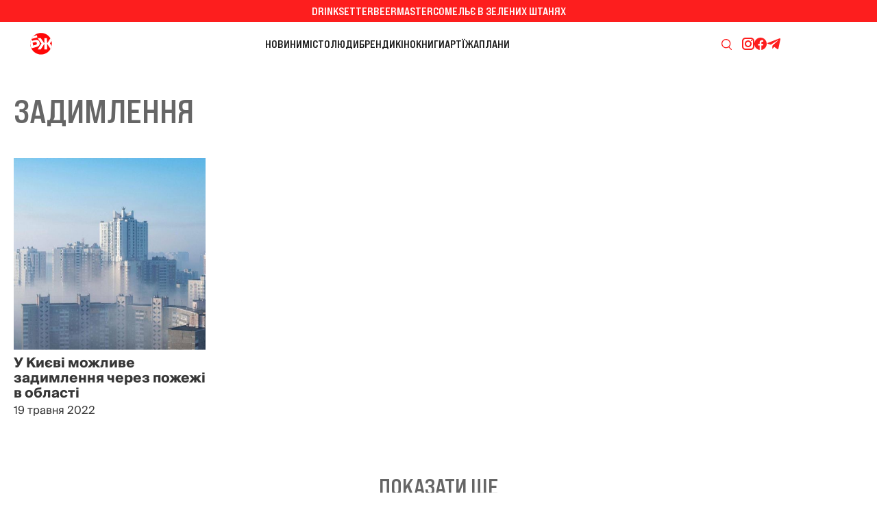

--- FILE ---
content_type: text/html; charset=utf-8
request_url: https://bzh.life/ua/tag/zadimlennya/
body_size: 9554
content:
<!DOCTYPE html>
<html xmlns="http://www.w3.org/1999/xhtml" lang="uk">
<head>
    <title>задимлення</title>        <link href="https://bzh.life/ua/tag/zadimlennya/" rel="canonical" />    <meta http-equiv="Content-Type" content="text/html; charset=utf-8"/>
    <style type="text/css">
        .container {width:100%;margin:0 auto;position:relative;}
    </style>
    <meta http-equiv="X-UA-Compatible" content="IE=edge">
<meta name="viewport" content="viewport-fit=cover, initial-scale=1, shrink-to-fit=no">
<link rel="manifest" href="/manifest.json">
<meta name="theme-color" content="#1A2024"/>
<link rel="preload" href="/static/fonts/BebasNeuePro-ExpandedBold.woff2" as="font" type="font/woff2" crossorigin>
<link rel="preload" href="/static/fonts/SuisseIntl-Regular.woff2" as="font" type="font/woff2" crossorigin>
<link rel="preconnect" href="https://fonts.googleapis.com">
<link rel="preconnect" href="https://fonts.gstatic.com" crossorigin>
<link rel="stylesheet" href="https://fonts.googleapis.com/css2?family=IBM+Plex+Serif:wght@400;700&display=swap" media="print" onload="this.onload=null;this.removeAttribute('media');" fetchpriority="high" />
<noscript><link rel="stylesheet" href="https://fonts.googleapis.com/css2?family=IBM+Plex+Serif:wght@400;700&display=swap" /></noscript>
<!--<link rel="shortcut icon" href="/static/imgs/favicon.ico" type="image/vnd.microsoft.icon" />-->

<link rel="icon" type="image/png" sizes="16x16" href="https://bzh.life/static/imgs/favicon_nd/favicon-16x16.png">
<link rel="icon" type="image/png" sizes="32x32" href="https://bzh.life/static/imgs/favicon_nd/favicon-32x32.png">
<link rel="icon" href="https://bzh.life/static/imgs/favicon_nd/favicon.ico" type="image/vnd.microsoft.icon" />

<!-- Apple -->
<link rel="apple-touch-icon" sizes="180x180" href="https://bzh.life/static/imgs/favicon_nd/180x180.png">

<!-- Android / Chrome -->
<link rel="icon" type="image/png" sizes="192x192" href="https://bzh.life/static/imgs/favicon_nd/192x192.png">

<script src="https://cdnjs.cloudflare.com/ajax/libs/lottie-web/5.12.2/lottie.min.js"></script>
<!-- Google Tag Manager -->
<script>(function(w,d,s,l,i){w[l]=w[l]||[];w[l].push({'gtm.start':new Date().getTime(),event:'gtm.js'});var f=d.getElementsByTagName(s)[0],j=d.createElement(s),dl=l!='dataLayer'?'&l='+l:'';j.async=true;j.src='https://www.googletagmanager.com/gtm.js?id='+i+dl;f.parentNode.insertBefore(j,f);})(window,document,'script','dataLayer','GTM-P4TCM5N');</script>
<!-- End Google Tag Manager -->
<script type="text/javascript">
    window.bzhDomain = 'https://bzh.life/';
</script>

<link rel="preconnect" href="https://membrana-cdn.media/" crossorigin>
<link rel="dns-prefetch" href="https://membrana-cdn.media/">

<script async="async" src="https://cdn.membrana.media/bzh/ym.js"></script>
<script>
    window.yieldMasterCmd = window.yieldMasterCmd || [];
    window.yieldMasterCmd.push(function() {
        window.yieldMaster.init({
            pageVersionAutodetect: true,
            targeting: []
        });
    });
</script>

<style type="text/css">
    @font-face {font-family: 'Bebas Neue Pro';src: url('/static/fonts/BebasNeuePro-ExpandedBold.woff2') format('woff2'), url('/static/fonts/BebasNeuePro-ExpandedBold.woff') format('woff');font-weight: 700;font-style: normal;font-display: swap;}
    @font-face {font-family: 'Suisse';src: url('/static/fonts/SuisseIntl-Bold.woff2') format('woff2');font-weight: 700;font-style: normal;font-display: swap;}
    @font-face {font-family: 'Suisse';src: url('/static/fonts/SuisseIntl-Medium.woff2') format('woff2');font-weight: 500;font-style: normal;font-display: swap;}
    @font-face {font-family: 'Suisse';src: url('/static/fonts/SuisseIntl-Regular.woff2') format('woff2');font-weight: 400;font-style: normal;font-display: swap;}

    * {box-sizing: border-box;}
    ::placeholder { color: #ccc;opacity: 1;}
    html {-webkit-tap-highlight-color: transparent;font-size:16px;}
    body {--scrollbar-width: calc(100vw - 100cqw);margin:0;padding:0;overflow-x: hidden;--bg-color: #363D45;--text-color: #FFF;font-family: "Suisse", sans-serif;font-optical-sizing: auto;font-style: normal;font-variation-settings:"slnt" 0;color:#363636;background: #fff;}
    body.color-scheme-black-white {--bg-color: #363D45;--text-color: #FFF;}
    body.color-scheme-green {--bg-color: #025A36;--text-color: #A6FF00;}
    body.color-scheme-blue-orange {--bg-color: #095FDA;--text-color: #FD7006;}
    body.color-scheme-gray-aqua {--bg-color: #666666;--text-color: #00FFFB;}
    body.color-scheme-pink-gray {--bg-color: #F5CDCD;--text-color: #787373;}
    body.color-scheme-gray-blue {--bg-color: #D9D9D9;--text-color: #095FDA;}
    body.color-scheme-red-white {--bg-color: #FD1E1E;--text-color: #FFF;}
    body.color-scheme-black-yellow {--bg-color: #424242;--text-color: #FBFF02;}
    body.color-scheme-gray-red {--bg-color: #EBEBEB;--text-color: #FD1E1E;}
    body.color-scheme-white-black {--bg-color: #FFF;--text-color: #1C1C1C;}

    div#app {margin:0 auto;padding-top: 6rem;}
    a {text-decoration:none;color:#363636}
    a:hover {color:#222629;}
    ul, ol {list-style: none;padding:0;margin:0;}
    table {border-collapse: collapse;border-spacing: 0;}

    .page-header {margin:0;padding:2.5rem;text-align:center;text-transform: uppercase;font-family:'Bebas Neue Pro', sans-serif;font-size:4rem;font-weight: 700;}
    @media only screen and (max-width: 767px) {.page-header {font-size:40px;}}

    .project-menu-wrapper {background: #FD1E1E;color:#FFF;height: 32px;line-height: 32px;}
    .project-menu-wrapper .inner {margin:0 auto;width: 100%;max-width: 1920px;display: flex;align-items: center;justify-content: center;gap:40px;text-transform: uppercase;font-family:'Bebas Neue Pro', sans-serif;font-size: 16px;font-weight: 700;}
    .project-menu-wrapper .inner a {color:#fff;}
    .project-menu-wrapper .inner a:hover {color:#e8e8e8;}

    .header {height:64px;background: #fff;padding:0 16px 0 36px;display: flex;align-items: center;justify-content: space-between;gap:20px;}
    .header a.logo {flex:0 0 225px;display: block;height:48px;}
    .header a.logo:hover {opacity: 0.8;}
    .header a.logo .lottie {display: block;width: 48px;height:48px;}
    .header .main-menu {flex:1 1 auto;display: flex;align-items: center;justify-content: center;gap:36px;font-family:'Bebas Neue Pro', sans-serif;font-weight: 700;font-size:16px;text-transform: uppercase;}
    .header .main-menu li {display: block;}
    .header .main-menu li a {display: block;color:#1C1C1C;}
    .header .main-menu li a:hover {opacity: 0.8;}
    .header .main-menu .active_rubric a {color: #FD1E1E}
    .header .right {flex:0 0 225px;display: flex;align-items: center;justify-content: right;gap:74px;}
    .header .right .search-icon {display: block;}
    .header .right .search-icon a {display: block;width: 43px;height:43px;background-repeat: no-repeat;background-position: center;background-image: url('data:image/svg+xml;utf8,<svg width="15" height="16" viewBox="0 0 15 16" fill="none" xmlns="http://www.w3.org/2000/svg"><path fill-rule="evenodd" clip-rule="evenodd" d="M6.68793 0C10.3816 0 13.3759 3.00266 13.3759 6.70662C13.3759 8.56099 12.6249 10.2391 11.4118 11.4531L14.8043 14.8551C15.0651 15.117 15.0654 15.542 14.8043 15.8038C14.5433 16.0655 14.1194 16.0653 13.8582 15.8038L10.3687 12.3045C9.31271 13.0042 8.04835 13.4132 6.68793 13.4132C2.99428 13.4132 0 10.4106 0 6.70662C0 3.00269 2.99428 5.43185e-05 6.68793 0ZM6.68793 1.3417C3.73299 1.34175 1.33796 3.7435 1.33796 6.70662C1.33796 9.66974 3.73299 12.0715 6.68793 12.0715C9.64292 12.0715 12.0388 9.66977 12.0388 6.70662C12.0388 3.74347 9.64292 1.3417 6.68793 1.3417Z" fill="rgb(253,30,30)"/></svg>');}
    .header .right .search-icon a:hover {opacity: 0.8;}
    .header .right .subscribe-icons {display: flex;align-items: center;justify-content: right;gap:24px;}
    .header .right .subscribe-icons a.insta {display:block;width: 19px;height: 18px;background-image: url('data:image/svg+xml;utf8,<svg width="19" height="18" viewBox="0 0 19 18" fill="none" xmlns="http://www.w3.org/2000/svg"><path d="M5.96484 0C3.20784 0 0.964844 2.243 0.964844 5V13C0.964844 15.757 3.20784 18 5.96484 18H13.9648C16.7218 18 18.9648 15.757 18.9648 13V5C18.9648 2.243 16.7218 0 13.9648 0H5.96484ZM5.96484 2H13.9648C15.6188 2 16.9648 3.346 16.9648 5V13C16.9648 14.654 15.6188 16 13.9648 16H5.96484C4.31084 16 2.96484 14.654 2.96484 13V5C2.96484 3.346 4.31084 2 5.96484 2ZM14.9648 3C14.6996 3 14.4453 3.10536 14.2577 3.29289C14.0702 3.48043 13.9648 3.73478 13.9648 4C13.9648 4.26522 14.0702 4.51957 14.2577 4.70711C14.4453 4.89464 14.6996 5 14.9648 5C15.2301 5 15.4844 4.89464 15.672 4.70711C15.8595 4.51957 15.9648 4.26522 15.9648 4C15.9648 3.73478 15.8595 3.48043 15.672 3.29289C15.4844 3.10536 15.2301 3 14.9648 3ZM9.96484 4C7.20784 4 4.96484 6.243 4.96484 9C4.96484 11.757 7.20784 14 9.96484 14C12.7218 14 14.9648 11.757 14.9648 9C14.9648 6.243 12.7218 4 9.96484 4ZM9.96484 6C11.6188 6 12.9648 7.346 12.9648 9C12.9648 10.654 11.6188 12 9.96484 12C8.31084 12 6.96484 10.654 6.96484 9C6.96484 7.346 8.31084 6 9.96484 6Z" fill="rgb(253,30,30)"/></svg>');}
    .header .right .subscribe-icons a.fb {display:block;width: 18px;height: 18px;background-image: url('data:image/svg+xml;utf8,<svg width="18" height="18" viewBox="0 0 18 18" fill="none" xmlns="http://www.w3.org/2000/svg"><path d="M9 0C4.02955 0 0 4.05026 0 9.04626C0 13.5817 3.32386 17.3265 7.65491 17.9807V11.4439H5.42823V9.066H7.65491V7.48372C7.65491 4.86401 8.92473 3.7139 11.0909 3.7139C12.1283 3.7139 12.6769 3.7912 12.9367 3.82657V5.90227H11.459C10.5394 5.90227 10.2183 6.77853 10.2183 7.76621V9.066H12.9134L12.5476 11.4439H10.2183V18C14.6111 17.4009 18 13.6257 18 9.04626C18 4.05026 13.9705 0 9 0Z" fill="rgb(253,30,30)"/></svg>');}
    .header .right .subscribe-icons a.tg {display:block;width: 21px;height: 16px;background-image: url('data:image/svg+xml;utf8,<svg width="21" height="16" viewBox="0 0 21 16" fill="none" xmlns="http://www.w3.org/2000/svg"><path d="M19.9889 1.45657L17.1098 15.0342C16.8926 15.9924 16.3261 16.2309 15.5211 15.7796L11.1344 12.5469L9.01782 14.5828C8.78365 14.817 8.58768 15.0129 8.13623 15.0129L8.45135 10.5452L16.5817 3.19847C16.9352 2.88334 16.5051 2.70869 16.0323 3.02386L5.9812 9.35266L1.65409 7.99835C0.712862 7.70445 0.695857 7.05707 1.84998 6.60566L18.7751 0.085202C19.5586 -0.208647 20.2444 0.25977 19.9889 1.45657Z" fill="rgb(253,30,30)"/></svg>');}
    .header .hamburger {display: none;}
    .hamburger-menu {display: none;}

    .header-wrapper {position: fixed;top: 0;left: 0;width: 100%;transition: transform 0.3s ease;background: #fff;z-index: 1000;height: 6rem;will-change: transform;}
    .header--hidden {transform: translate3d(0, -6rem, 0);}

    .footer {display: flex;flex-direction: column;gap:36px;width: 100%;background: #fff;}
    .footer .subscribe-promo {background: var(--bg-color);height:64px;display: flex;align-items: center;justify-content: center;font-size: 16px;font-family:'Bebas Neue Pro', sans-serif;font-weight: 700;text-transform: uppercase;}
    .footer .subscribe-promo span {display: block;color:var(--text-color)}
    .footer .subscribe-promo a {color:var(--text-color);text-decoration: underline;}
    .footer .subscribe-promo a:hover {opacity: 0.8;}
    .footer .footer-menu {margin:83px 0 35px;display: flex;align-items: center;justify-content: center;gap:40px;font-family:'Bebas Neue Pro', sans-serif;font-size: 20px;font-weight: 700;text-transform: uppercase;}
    .footer .footer-menu li {display: block;}
    .footer .footer-menu li a {color:#666666;}
    .footer .footer-menu li a:hover {opacity: 0.8;}
    .footer .socials {display: flex;align-items: center;justify-content: center;gap:24px;margin:0 0 12px;}
    .footer .socials a {display: block;}
    .footer .socials a:hover {opacity: 0.8;}
    .footer .socials a.insta {width: 19px;height: 18px;background-image: url('data:image/svg+xml;utf8,<svg width="19" height="18" viewBox="0 0 19 18" fill="none" xmlns="http://www.w3.org/2000/svg"><path d="M5.96484 0C3.20784 0 0.964844 2.243 0.964844 5V13C0.964844 15.757 3.20784 18 5.96484 18H13.9648C16.7218 18 18.9648 15.757 18.9648 13V5C18.9648 2.243 16.7218 0 13.9648 0H5.96484ZM5.96484 2H13.9648C15.6188 2 16.9648 3.346 16.9648 5V13C16.9648 14.654 15.6188 16 13.9648 16H5.96484C4.31084 16 2.96484 14.654 2.96484 13V5C2.96484 3.346 4.31084 2 5.96484 2ZM14.9648 3C14.6996 3 14.4453 3.10536 14.2577 3.29289C14.0702 3.48043 13.9648 3.73478 13.9648 4C13.9648 4.26522 14.0702 4.51957 14.2577 4.70711C14.4453 4.89464 14.6996 5 14.9648 5C15.2301 5 15.4844 4.89464 15.672 4.70711C15.8595 4.51957 15.9648 4.26522 15.9648 4C15.9648 3.73478 15.8595 3.48043 15.672 3.29289C15.4844 3.10536 15.2301 3 14.9648 3ZM9.96484 4C7.20784 4 4.96484 6.243 4.96484 9C4.96484 11.757 7.20784 14 9.96484 14C12.7218 14 14.9648 11.757 14.9648 9C14.9648 6.243 12.7218 4 9.96484 4ZM9.96484 6C11.6188 6 12.9648 7.346 12.9648 9C12.9648 10.654 11.6188 12 9.96484 12C8.31084 12 6.96484 10.654 6.96484 9C6.96484 7.346 8.31084 6 9.96484 6Z" fill="rgb(102, 102, 102)"/></svg>');}
    .footer .socials a.fb {width: 18px;height: 18px;background-image: url('data:image/svg+xml;utf8,<svg width="18" height="18" viewBox="0 0 18 18" fill="none" xmlns="http://www.w3.org/2000/svg"><path d="M9 0C4.02955 0 0 4.05026 0 9.04626C0 13.5817 3.32386 17.3265 7.65491 17.9807V11.4439H5.42823V9.066H7.65491V7.48372C7.65491 4.86401 8.92473 3.7139 11.0909 3.7139C12.1283 3.7139 12.6769 3.7912 12.9367 3.82657V5.90227H11.459C10.5394 5.90227 10.2183 6.77853 10.2183 7.76621V9.066H12.9134L12.5476 11.4439H10.2183V18C14.6111 17.4009 18 13.6257 18 9.04626C18 4.05026 13.9705 0 9 0Z" fill="rgb(102,102,102)"/></svg>');}
    .footer .socials a.yt {width: 21px;height:15px;background-image: url('data:image/svg+xml;utf8,<svg width="21" height="15" viewBox="0 0 21 15" fill="none" xmlns="http://www.w3.org/2000/svg"><path d="M16.8111 0H5.11859C2.82454 0 0.964844 1.97106 0.964844 4.40248V10.5975C0.964844 13.0289 2.82454 15 5.11859 15H16.8111C19.1052 15 20.9648 13.0289 20.9648 10.5975V4.40248C20.9648 1.97106 19.1052 0 16.8111 0ZM14.002 7.80141L8.53298 10.566C8.38726 10.6396 8.21893 10.527 8.21893 10.3559V4.654C8.21893 4.48047 8.39168 4.368 8.53771 4.44644L14.0067 7.3838C14.1693 7.47112 14.1665 7.71828 14.002 7.80141Z" fill="rgb(102, 102, 102)"/></svg>');}
    .footer .socials a.tw {width: 17px;height: 16px;background-image: url('data:image/svg+xml;utf8,<svg width="17" height="16" viewBox="0 0 17 16" fill="none" xmlns="http://www.w3.org/2000/svg"><path d="M10.487 6.77143L16.4434 0H15.0319L9.86 5.87954L5.72922 0H0.964844L7.2114 8.8909L0.964844 15.9918H2.37639L7.83806 9.78279L12.2005 15.9918H16.9648L10.4867 6.77143H10.487ZM8.55371 8.96923L7.9208 8.0839L2.88499 1.03921H5.05304L9.117 6.7245L9.74991 7.60983L15.0326 14.9998H12.8645L8.55371 8.96957V8.96923Z" fill="rgb(102, 102, 102)"/></svg>');}
    .footer .socials a.tg {width: 21px;height: 16px;background-image: url('data:image/svg+xml;utf8,<svg width="21" height="16" viewBox="0 0 21 16" fill="none" xmlns="http://www.w3.org/2000/svg"><path d="M19.9889 1.45657L17.1098 15.0342C16.8926 15.9924 16.3261 16.2309 15.5211 15.7796L11.1344 12.5469L9.01782 14.5828C8.78365 14.817 8.58768 15.0129 8.13623 15.0129L8.45135 10.5452L16.5817 3.19847C16.9352 2.88334 16.5051 2.70869 16.0323 3.02386L5.9812 9.35266L1.65409 7.99835C0.712862 7.70445 0.695857 7.05707 1.84998 6.60566L18.7751 0.085202C19.5586 -0.208647 20.2444 0.25977 19.9889 1.45657Z" fill="rgb(102, 102, 102)"/></svg>');}
    .footer .socials a.twitch {width: 22px;height: 16px;background-image: url('data:image/svg+xml;utf8,<svg width="22" height="16" viewBox="0 0 22 16" fill="none" xmlns="http://www.w3.org/2000/svg"><path d="M17.813 1.32631C16.4751 0.71242 15.0404 0.260131 13.5403 0.00108666C13.513 -0.00391282 13.4857 0.00858115 13.4716 0.0335697C13.2871 0.361747 13.0827 0.789881 12.9396 1.12639C11.3262 0.884845 9.721 0.884845 8.14065 1.12639C7.99749 0.782401 7.78569 0.361747 7.60034 0.0335697C7.58627 0.00941489 7.55898 -0.00307908 7.53166 0.00108666C6.03241 0.259303 4.5977 0.711592 3.25896 1.32631C3.24737 1.33131 3.23743 1.33965 3.23084 1.35047C0.509493 5.4161 -0.235997 9.3818 0.129715 13.2983C0.13137 13.3175 0.142126 13.3358 0.15702 13.3475C1.95249 14.666 3.6917 15.4665 5.39862 15.9971C5.42594 16.0054 5.45488 15.9954 5.47227 15.9729C5.87604 15.4215 6.23597 14.8401 6.54457 14.2287C6.56278 14.1929 6.5454 14.1504 6.50817 14.1363C5.93727 13.9197 5.39365 13.6557 4.87073 13.3558C4.82937 13.3317 4.82606 13.2725 4.86411 13.2442C4.97415 13.1617 5.08422 13.0759 5.1893 12.9893C5.20831 12.9735 5.2348 12.9701 5.25715 12.9801C8.69251 14.5486 12.4117 14.5486 15.8065 12.9801C15.8289 12.9693 15.8554 12.9726 15.8752 12.9885C15.9803 13.0751 16.0904 13.1617 16.2012 13.2442C16.2393 13.2725 16.2368 13.3317 16.1954 13.3558C15.6725 13.6615 15.1289 13.9197 14.5572 14.1354C14.5199 14.1496 14.5034 14.1929 14.5216 14.2287C14.8368 14.8393 15.1967 15.4207 15.5931 15.9721C15.6096 15.9954 15.6394 16.0054 15.6667 15.9971C17.3819 15.4665 19.1211 14.666 20.9166 13.3475C20.9323 13.3358 20.9422 13.3183 20.9439 13.2992C21.3816 8.77122 20.2108 4.83804 17.8403 1.3513C17.8345 1.33965 17.8246 1.33131 17.813 1.32631ZM7.05759 10.9136C6.02331 10.9136 5.17109 9.96403 5.17109 8.79789C5.17109 7.63175 6.00678 6.6822 7.05759 6.6822C8.11664 6.6822 8.96061 7.64009 8.94405 8.79789C8.94405 9.96403 8.10836 10.9136 7.05759 10.9136ZM14.0326 10.9136C12.9983 10.9136 12.1461 9.96403 12.1461 8.79789C12.1461 7.63175 12.9818 6.6822 14.0326 6.6822C15.0917 6.6822 15.9356 7.64009 15.9191 8.79789C15.9191 9.96403 15.0917 10.9136 14.0326 10.9136Z" fill="rgb(102, 102, 102)"/></svg>');}
    .footer .copy {font-size:0.875rem;color:#666666;display: flex;align-items: center;justify-content: center;flex-direction: column;gap:10px;}
    .footer .copy p {margin:0;}
    .footer a.footer-logo {display: block;margin:0 auto 100px;}
    .footer a.footer-logo:hover {opacity: 0.8;}
    .footer a.footer-logo .lottie {display: block;width: 62px;height:62px;}

    @media only screen and (max-width: 1300px) {
        .header a.logo {flex:0 0 55px;}
    }
    @media only screen and (max-width: 1100px) {
        .header .main-menu {gap:20px;}
    }
    @media only screen and (max-width: 999px) {
        .project-menu-wrapper {display: none;}
        .header {justify-content: center;position: fixed;z-index: 2;top: 0;left: 0;width: 100%;padding: 0;}
        .header .main-menu {display: none;}
        .header .right {display: none;}
        .header .hamburger {position: absolute;right: 10px;top: 0;left: auto;bottom: 0;margin: auto;display: block;width: 48px;height: 48px;background-position: center center;background-repeat: no-repeat;background-image: url('data:image/svg+xml;utf8,<svg width="18" height="14" viewBox="0 0 18 14" fill="none" xmlns="http://www.w3.org/2000/svg"><path d="M1 1H17" stroke="rgb(28,28,28)" stroke-linecap="round"/><path d="M1 7H17" stroke="rgb(28,28,28)" stroke-linecap="round"/><path d="M1 13H17" stroke="rgb(28,28,28)" stroke-linecap="round"/></svg>');}
        .header .hamburger.open {background-image: url('data:image/svg+xml;utf8,<svg width="18" height="18" viewBox="0 0 18 18" fill="none" xmlns="http://www.w3.org/2000/svg"><path d="M1 1.44434L17 17.443" stroke="rgb(28,28,28)" stroke-linecap="round"/><path d="M1 16.998L17 0.999391" stroke="rgb(28,28,28)" stroke-linecap="round"/></svg>');}
        .container {margin:64px auto 0;}
        .hamburger-menu {display: block;position: fixed;top:64px;z-index:2;width:100%;min-height:100%;background: rgba(237,237,237,0.9);overflow-y: scroll;background: linear-gradient(180deg, #EDEDED 0%, rgba(237, 237, 237, 0.4) 100%);backdrop-filter: blur(10px);-webkit-backdrop-filter: blur(10px);padding-bottom: 64px;height: calc(100vh - 64px);scrollbar-width: none;-ms-overflow-style: none;}
        .hamburger-menu::-webkit-scrollbar {width: 0;height: 0;display: none;}
        .hamburger-menu a {color:#FD1E1E;}
        .hamburger-menu a:hover {opacity: 0.8;}
        .hamburger-menu .hamburger-menu-inner {margin: 24px auto 10px;width: 80%;max-width: 390px;font-family:'Bebas Neue Pro', sans-serif;font-weight: 700;font-size:20px;text-transform: uppercase;}
        .hamburger-menu .hamburger-menu-inner .hamburger-project {padding:0 0 16px;border-bottom:1px solid #FD1E1E;margin:0 0 16px;}
        .hamburger-menu .hamburger-menu-inner .hamburger-project {display: flex;flex-direction: column;gap:12px;justify-content: center;align-items: center;}
        .hamburger-menu .hamburger-menu-inner .hamburger-rubric {display: flex;flex-wrap: wrap;gap:12px 0;padding:0 0 16px;margin:0 0 16px;border-bottom:1px solid #FD1E1E;}
        .hamburger-menu .hamburger-menu-inner .hamburger-rubric li {flex:0 0 100%;text-align: center;}
        .hamburger-menu .hamburger-menu-inner .hamburger-subscribe {text-align: center;margin:0 0 16px;}
        .hamburger-menu .hamburger-menu-inner .hamburger-search {margin:0 0 24px;display: flex;align-items: center;justify-content: center;gap:10px;}
        .hamburger-menu .hamburger-menu-inner .hamburger-search > span {display: block;color:#FD1E1E;}
        .hamburger-menu .hamburger-menu-inner .hamburger-search a {display: block;width: 24px;height: 24px;background-position: center center;background-repeat: no-repeat;background-image: url('data:image/svg+xml;utf8,<svg width="14" height="14" viewBox="0 0 14 14" fill="none" xmlns="http://www.w3.org/2000/svg"><path fill-rule="evenodd" clip-rule="evenodd" d="M11.4074 5.7037C11.408 7.03156 10.9397 8.31698 10.0852 9.33333L14 13.2689L13.2689 14L9.33333 10.0852C8.31698 10.9397 7.03156 11.408 5.7037 11.4074C2.55363 11.4074 0 8.85377 0 5.7037C0 2.55363 2.55363 0 5.7037 0C8.85377 0 11.4074 2.55363 11.4074 5.7037ZM1.03516 5.70378C1.03516 8.28111 3.12449 10.3704 5.70182 10.3704C8.27915 10.3704 10.3685 8.28111 10.3685 5.70378C10.3685 3.12645 8.27915 1.03711 5.70182 1.03711C3.12449 1.03711 1.03516 3.12645 1.03516 5.70378Z" fill="rgb(253,30,30)"/></svg>');}
        .hamburger-menu .hamburger-menu-inner .hamburger-social {display: flex;align-items: center;justify-content: center;gap:24px;padding:0 0 16px;border-bottom:1px solid #FD1E1E;margin:0 0 16px;}
        .hamburger-menu .hamburger-menu-inner .hamburger-social a {display: block;}
        .hamburger-menu .hamburger-menu-inner .hamburger-social a:hover {opacity: 0.8;}
        .hamburger-menu .hamburger-menu-inner .hamburger-social a.insta {width: 19px;height: 18px;background-image: url('data:image/svg+xml;utf8,<svg width="19" height="18" viewBox="0 0 19 18" fill="none" xmlns="http://www.w3.org/2000/svg"><path d="M5.96484 0C3.20784 0 0.964844 2.243 0.964844 5V13C0.964844 15.757 3.20784 18 5.96484 18H13.9648C16.7218 18 18.9648 15.757 18.9648 13V5C18.9648 2.243 16.7218 0 13.9648 0H5.96484ZM5.96484 2H13.9648C15.6188 2 16.9648 3.346 16.9648 5V13C16.9648 14.654 15.6188 16 13.9648 16H5.96484C4.31084 16 2.96484 14.654 2.96484 13V5C2.96484 3.346 4.31084 2 5.96484 2ZM14.9648 3C14.6996 3 14.4453 3.10536 14.2577 3.29289C14.0702 3.48043 13.9648 3.73478 13.9648 4C13.9648 4.26522 14.0702 4.51957 14.2577 4.70711C14.4453 4.89464 14.6996 5 14.9648 5C15.2301 5 15.4844 4.89464 15.672 4.70711C15.8595 4.51957 15.9648 4.26522 15.9648 4C15.9648 3.73478 15.8595 3.48043 15.672 3.29289C15.4844 3.10536 15.2301 3 14.9648 3ZM9.96484 4C7.20784 4 4.96484 6.243 4.96484 9C4.96484 11.757 7.20784 14 9.96484 14C12.7218 14 14.9648 11.757 14.9648 9C14.9648 6.243 12.7218 4 9.96484 4ZM9.96484 6C11.6188 6 12.9648 7.346 12.9648 9C12.9648 10.654 11.6188 12 9.96484 12C8.31084 12 6.96484 10.654 6.96484 9C6.96484 7.346 8.31084 6 9.96484 6Z" fill="rgb(253,30,30)"/></svg>');}
        .hamburger-menu .hamburger-menu-inner .hamburger-social a.yt {width: 21px;height:15px;background-image: url('data:image/svg+xml;utf8,<svg width="21" height="15" viewBox="0 0 21 15" fill="none" xmlns="http://www.w3.org/2000/svg"><path d="M16.8111 0H5.11859C2.82454 0 0.964844 1.97106 0.964844 4.40248V10.5975C0.964844 13.0289 2.82454 15 5.11859 15H16.8111C19.1052 15 20.9648 13.0289 20.9648 10.5975V4.40248C20.9648 1.97106 19.1052 0 16.8111 0ZM14.002 7.80141L8.53298 10.566C8.38726 10.6396 8.21893 10.527 8.21893 10.3559V4.654C8.21893 4.48047 8.39168 4.368 8.53771 4.44644L14.0067 7.3838C14.1693 7.47112 14.1665 7.71828 14.002 7.80141Z" fill="rgb(253,30,30)"/></svg>');}
        .hamburger-menu .hamburger-menu-inner .hamburger-social a.tw {width: 17px;height: 16px;background-image: url('data:image/svg+xml;utf8,<svg width="17" height="16" viewBox="0 0 17 16" fill="none" xmlns="http://www.w3.org/2000/svg"><path d="M10.487 6.77143L16.4434 0H15.0319L9.86 5.87954L5.72922 0H0.964844L7.2114 8.8909L0.964844 15.9918H2.37639L7.83806 9.78279L12.2005 15.9918H16.9648L10.4867 6.77143H10.487ZM8.55371 8.96923L7.9208 8.0839L2.88499 1.03921H5.05304L9.117 6.7245L9.74991 7.60983L15.0326 14.9998H12.8645L8.55371 8.96957V8.96923Z" fill="rgb(253,30,30)"/></svg>');}
        .hamburger-menu .hamburger-menu-inner .hamburger-social a.fb {width: 18px;height: 18px;background-image: url('data:image/svg+xml;utf8,<svg width="18" height="18" viewBox="0 0 18 18" fill="none" xmlns="http://www.w3.org/2000/svg"><path d="M9 0C4.02955 0 0 4.05026 0 9.04626C0 13.5817 3.32386 17.3265 7.65491 17.9807V11.4439H5.42823V9.066H7.65491V7.48372C7.65491 4.86401 8.92473 3.7139 11.0909 3.7139C12.1283 3.7139 12.6769 3.7912 12.9367 3.82657V5.90227H11.459C10.5394 5.90227 10.2183 6.77853 10.2183 7.76621V9.066H12.9134L12.5476 11.4439H10.2183V18C14.6111 17.4009 18 13.6257 18 9.04626C18 4.05026 13.9705 0 9 0Z" fill="rgb(253,30,30)"/></svg>');}
        .hamburger-menu .hamburger-menu-inner .hamburger-social a.tg {width: 21px;height: 16px;background-image: url('data:image/svg+xml;utf8,<svg width="21" height="16" viewBox="0 0 21 16" fill="none" xmlns="http://www.w3.org/2000/svg"><path d="M19.9889 1.45657L17.1098 15.0342C16.8926 15.9924 16.3261 16.2309 15.5211 15.7796L11.1344 12.5469L9.01782 14.5828C8.78365 14.817 8.58768 15.0129 8.13623 15.0129L8.45135 10.5452L16.5817 3.19847C16.9352 2.88334 16.5051 2.70869 16.0323 3.02386L5.9812 9.35266L1.65409 7.99835C0.712862 7.70445 0.695857 7.05707 1.84998 6.60566L18.7751 0.085202C19.5586 -0.208647 20.2444 0.25977 19.9889 1.45657Z" fill="rgb(253,30,30)"/></svg>');}
        .hamburger-menu .hamburger-menu-inner .hamburger-social a.twitch {width: 22px;height: 16px;background-image: url('data:image/svg+xml;utf8,<svg width="22" height="16" viewBox="0 0 22 16" fill="none" xmlns="http://www.w3.org/2000/svg"><path d="M17.813 1.32631C16.4751 0.71242 15.0404 0.260131 13.5403 0.00108666C13.513 -0.00391282 13.4857 0.00858115 13.4716 0.0335697C13.2871 0.361747 13.0827 0.789881 12.9396 1.12639C11.3262 0.884845 9.721 0.884845 8.14065 1.12639C7.99749 0.782401 7.78569 0.361747 7.60034 0.0335697C7.58627 0.00941489 7.55898 -0.00307908 7.53166 0.00108666C6.03241 0.259303 4.5977 0.711592 3.25896 1.32631C3.24737 1.33131 3.23743 1.33965 3.23084 1.35047C0.509493 5.4161 -0.235997 9.3818 0.129715 13.2983C0.13137 13.3175 0.142126 13.3358 0.15702 13.3475C1.95249 14.666 3.6917 15.4665 5.39862 15.9971C5.42594 16.0054 5.45488 15.9954 5.47227 15.9729C5.87604 15.4215 6.23597 14.8401 6.54457 14.2287C6.56278 14.1929 6.5454 14.1504 6.50817 14.1363C5.93727 13.9197 5.39365 13.6557 4.87073 13.3558C4.82937 13.3317 4.82606 13.2725 4.86411 13.2442C4.97415 13.1617 5.08422 13.0759 5.1893 12.9893C5.20831 12.9735 5.2348 12.9701 5.25715 12.9801C8.69251 14.5486 12.4117 14.5486 15.8065 12.9801C15.8289 12.9693 15.8554 12.9726 15.8752 12.9885C15.9803 13.0751 16.0904 13.1617 16.2012 13.2442C16.2393 13.2725 16.2368 13.3317 16.1954 13.3558C15.6725 13.6615 15.1289 13.9197 14.5572 14.1354C14.5199 14.1496 14.5034 14.1929 14.5216 14.2287C14.8368 14.8393 15.1967 15.4207 15.5931 15.9721C15.6096 15.9954 15.6394 16.0054 15.6667 15.9971C17.3819 15.4665 19.1211 14.666 20.9166 13.3475C20.9323 13.3358 20.9422 13.3183 20.9439 13.2992C21.3816 8.77122 20.2108 4.83804 17.8403 1.3513C17.8345 1.33965 17.8246 1.33131 17.813 1.32631ZM7.05759 10.9136C6.02331 10.9136 5.17109 9.96403 5.17109 8.79789C5.17109 7.63175 6.00678 6.6822 7.05759 6.6822C8.11664 6.6822 8.96061 7.64009 8.94405 8.79789C8.94405 9.96403 8.10836 10.9136 7.05759 10.9136ZM14.0326 10.9136C12.9983 10.9136 12.1461 9.96403 12.1461 8.79789C12.1461 7.63175 12.9818 6.6822 14.0326 6.6822C15.0917 6.6822 15.9356 7.64009 15.9191 8.79789C15.9191 9.96403 15.0917 10.9136 14.0326 10.9136Z" fill="rgb(253,30,30)"/></svg>');}
        .hamburger-menu .hamburger-menu-inner .hamburger-about {display: flex;flex-direction: column;gap:12px;justify-content: center;align-items: center;font-size:14px;}
        .hamburger-menu .hamburger-menu-inner .hamburger-about a {color:#666;}
        .header-wrapper {height: 4rem;}
    }
    @media only screen and (max-width: 767px) {
        .project-menu-wrapper {display: none;}

        .footer .subscribe-promo {height:64px;width: 100%;overflow: hidden;position: relative;display: block;}
        .footer .subscribe-promo div {display: block;width: 200%;height: 64px;line-height:64px;position: absolute;overflow: hidden;animation: marquee 9s linear infinite;}
        .footer .subscribe-promo span {float: left;width: 100%;white-space: nowrap}
        @keyframes marquee {0% { left: 110%; }100% { left: -110%; }}
        .footer .subscribe-promo:hover div {-webkit-animation-play-state: paused;animation-play-state: paused;}
        .footer .footer-menu {flex-direction: column;margin:28px 0 0;gap:24px;font-size:14px;}
        .footer .socials {margin:0;}
        .footer .copy {padding: 0 20px;text-align: center;}
        .footer a.footer-logo {margin:0 auto 64px;}
    }
        h1.tag-header {max-width: 2160px;margin:2.5rem auto;padding:0 0.625rem;font-family:'Bebas Neue Pro', sans-serif;font-size:3rem;color:#666666;font-weight: 700;text-transform: uppercase;}
     @media only screen and (max-width: 1920px) {h1.tag-header {max-width: 1760px;padding:0 1.25rem;}}
     @media only screen and (max-width: 767px) {h1.tag-header {font-size:2rem;margin:1.25rem 1.25rem;padding:0;}}
     
         .tag-container{max-width: 2160px;margin:0 auto 2.5rem;display: flex;flex-direction: column;gap:2.5rem;}
         @media only screen and (max-width: 767px) {.tag-container {gap:1.25rem;}}
         .show-more {display:block;margin:0 auto;text-transform: uppercase;font-family:'Bebas Neue Pro', sans-serif;font-size: 2rem;font-weight: 700;color: #666666;}
         .show-more:hover {opacity: 0.8;}
         @media only screen and (max-width: 767px) {.show-more {font-size: 1rem;}}
         .feed {max-width: 2160px;width: -webkit-fill-available;padding:0 0.625rem;margin:0 auto 5rem;display: flex;flex-wrap: wrap;gap:2.5rem;align-items: stretch;justify-content: space-between;}
         .feed a {display: flex;flex:0 0 calc((100% - 4 * 2.5rem) / 5);flex-direction: column;gap:1.5rem;}
         .feed a:hover {opacity: 0.8;}
         .feed a .img {display:block;height:auto;width: 100%;aspect-ratio:1;overflow: hidden;position:relative;}
         .feed a video.img {object-fit: cover;object-position: center center;}
         .feed a .img img {width: 100%;height: 100%;-o-object-fit: cover;object-fit: cover;}
         .feed a .txt {flex:1 1 auto;display: flex;flex-direction: column;gap:1.5rem;justify-content: space-between;}
         .feed a .txt .title {display: block;font-size:1.5rem;font-weight:700;line-height: 110%;}
         .feed a .txt .date {display: block;font-size:1rem;}
         @media only screen and (max-width: 1920px) {.feed {max-width: 1760px;padding: 0 1.25rem;}}
         @media only screen and (max-width: 1440px) {.feed a { flex: 0 0 calc((100% - 3 * 2.5rem) / 4);}}
         @media only screen and (max-width: 1280px) {.feed a .txt .title {font-size:1.25rem;}}
         @media only screen and (max-width: 999px) {.feed a {display: flex;flex:0 0 calc(33% - 3 * 2.5rem / 4);}}
         @media only screen and (max-width: 767px) {
             .feed {gap:1.25rem;}
             .feed a {display: flex;flex:0 0 calc(50% - 1.25rem / 2);gap:1rem;}
             .feed a .txt {gap:1rem;}
             .feed a .txt .title {font-size:0.875rem;}
             .feed a .txt .date {font-size:0.875rem;}
         }
         </style>

</head>
<body class="cont-TagIndex tag-page" data-lang="ukr" >
<div id="app">
    <div class="header-wrapper">
            <div class="project-menu-wrapper">
            <div class="inner">
                                    <a href="https://drinksetter.bzh.life/">Drinksetter</a>
                                    <a href="https://beermaster.bzh.life/">Beermaster</a>
                                    <a href="https://greensommelier.bzh.life/">Сомельє в зелених штанях</a>
                            </div>
        </div>
        <div class="header">
        <a href="https://bzh.life/" class="logo" title="Журнал великого міста">
            <span id="bzh-logo" class="lottie"></span>
        </a>
        <ul class="main-menu">
                                                                    <li><a href="https://bzh.life/ua/novyny/">Новини</a></li>
                                                        <li><a href="https://bzh.life/ua/misto/">Місто</a></li>
                                                        <li><a href="https://bzh.life/ua/lyudy/">Люди</a></li>
                                                        <li><a href="https://bzh.life/ua/brendy/">Бренди</a></li>
                                                        <li><a href="https://bzh.life/ua/kino/">Кіно</a></li>
                                                        <li><a href="https://bzh.life/ua/knygy/">Книги</a></li>
                                                        <li><a href="https://bzh.life/ua/art/">Арт</a></li>
                                                        <li><a href="https://bzh.life/ua/yizha/">Їжа</a></li>
                                                        <li><a href="https://bzh.life/ua/plany/">Плани</a></li>
                                    </ul>
        <ul class="right">
            <li class="search-icon"><a href="https://bzh.life/ua/search/"></a></li>
            <li class="subscribe-icons">
                <a href="https://www.instagram.com/bzh.life/" rel="nofollow" class="insta"></a>
                <a href="https://www.facebook.com/bzh.life" rel="nofollow" class="fb"></a>
                <a href="https://t.me/bzhlife" rel="nofollow" class="tg"></a>
            </li>
        </ul>
        <a href="javascript:;" class="hamburger"></a>
    </div>
</div>
<script>
    var container = document.getElementById('bzh-logo');
    var animationData = {
        container: container,
        renderer: 'svg',
        loop: true,
        autoplay: true,
        path: '/static/imgs/logo.json'
    };
    var anim = lottie.loadAnimation(animationData);
</script>    <div class="container">
                <h1 class="tag-header">задимлення</h1>
<style type="text/css">
    </style>
    <div class="tag-container">
        <div id="tag-articles" class="feed">
                            <a href="https://bzh.life/ua/gorod/u-kievi-mozhlive-zadimlennya-cherez-pozhezhi-v-oblasti/" title="У Києві можливе задимлення через пожежі в області">
                    <picture class="img"><source media="(max-width: 999px)" srcset="https://bzh.life/static/img/a/s/asya_tes_fx2vya_ekk8_unsplash_1_1_200x200.jpg?time=1762529326" /><source media="(min-width: 1000px)" srcset="https://bzh.life/static/img/a/s/asya_tes_fx2vya_ekk8_unsplash_1_1_480x480.jpg?time=1762529326" /><img loading="lazy" src="https://bzh.life/static/img/a/s/asya_tes_fx2vya_ekk8_unsplash_1_1_200x200.jpg?time=1762529326" /></picture>                    <span class="txt">
                        <span class="title">У Києві можливе задимлення через пожежі в області</span>
                        <span class="date">19 травня 2022</span>
                    </span>
                </a>
                    </div>
        <a href="javascript:;" class="show-more">Показати ще</a>
    </div>
    <script>
        window.tag_next_page = 2;
        let show_more_btn = document.querySelector('.show-more');
        let is_block_show_more = false;
        let url_get_tag = 'https://bzh.life/ua/tag/zadimlennya/?p=';
        const get_more_tags = () => {
            if (is_block_show_more) return;
            is_block_show_more = true;
            fetch(url_get_tag+window.tag_next_page, {
                headers: { 'X-Requested-With': 'XMLHttpRequest' }
            })
                .then(r => r.text())
                .then(html => {
                    window.tag_next_page++;
                    is_block_show_more = false;
                    if (html.trim()) {
                        document.getElementById('tag-articles').insertAdjacentHTML('beforeend', html);
                    } else {
                        show_more_btn.style.display = 'none';
                    }
                })
                .catch(console.error);
        }
        show_more_btn.addEventListener('click', get_more_tags);
    </script>
    <style type="text/css">
            </style>
            </div>
    <div class="footer">
    <div class="subscribe-promo">
        <div><span>Підпишись на БЖ в <a href="https://www.instagram.com/bzh.life/" rel="nofollow" target="_blank">instagram</a>, <a href="https://www.facebook.com/bzh.life" rel="nofollow" target="_blank">facebook</a>, <a href="https://t.me/bzhlife" rel="nofollow" target="_blank">telegram</a></span></div>
    </div>
    <ul class="footer-menu">
        <li><a href="https://bzh.life/ua/about/">Про проект</a></li>
        <li><a href="https://bzh.life/ua/contacts/">Контакти</a></li>
        <li><a href="https://bzh.life/ua/advertising/">Реклама</a></li>
        <li><a href="https://bzh.life/ua/republishing/">Правила передруку</a></li>
        <li><a href="https://bzh.life/ua/vacancies/">Вакансії</a></li>
    </ul>
    <ul class="socials">
        <li><a href="https://www.instagram.com/bzh.life/" rel="nofollow" class="insta"></a></li>
        <li><a href="https://www.facebook.com/bzh.life" rel="nofollow" class="fb"></a></li>
        <li><a href="https://t.me/bzhlife" rel="nofollow" class="tg"></a></li>
    </ul>
    <div class="copy">
                    <p>© 2015…2026 БЖ. Усі права захищені. Використання матеріалів сайту можливе лише з дотриманням правил републікації</p>
            <p>Сайт може містити контент, не призначений для осіб молодше 16 років.</p>
            </div>
    <a href="https://bzh.life/" class="footer-logo" title="Журнал великого міста">
        <span id="bzh-logo-bot" class="lottie"></span>
    </a>
</div>
<script>
    var container = document.getElementById('bzh-logo-bot');
    var animationData = {
        container: container,
        renderer: 'svg',
        loop: true,
        autoplay: true,
        path: '/static/imgs/logo.json'
    };
    var anim = lottie.loadAnimation(animationData);
</script></div>
<div class="hamburger-menu" style="display: none;">
    <div class="hamburger-menu-inner">
                    <ul class="hamburger-rubric">
                                    <li><a href="https://bzh.life/ua/novyny/">Новини</a></li>
                                    <li><a href="https://bzh.life/ua/misto/">Місто</a></li>
                                    <li><a href="https://bzh.life/ua/lyudy/">Люди</a></li>
                                    <li><a href="https://bzh.life/ua/brendy/">Бренди</a></li>
                                    <li><a href="https://bzh.life/ua/kino/">Кіно</a></li>
                                    <li><a href="https://bzh.life/ua/knygy/">Книги</a></li>
                                    <li><a href="https://bzh.life/ua/art/">Арт</a></li>
                                    <li><a href="https://bzh.life/ua/yizha/">Їжа</a></li>
                                    <li><a href="https://bzh.life/ua/plany/">Плани</a></li>
                            </ul>
                <div class="hamburger-search">
            <span>Пошук</span>
            <a href="https://bzh.life/ua/search/"></a>
        </div>
        <ul class="hamburger-social">
            <li><a href="https://www.instagram.com/bzh.life/" rel="nofollow" class="insta"></a></li>
            <li><a href="https://www.facebook.com/bzh.life" class="fb"></a></li>
            <li><a href="https://t.me/bzhlife" rel="nofollow" class="tg"></a></li>
        </ul>
                    <ul class="hamburger-project">
                                    <li><a href="https://drinksetter.bzh.life/">Drinksetter</a></li>
                                    <li><a href="https://beermaster.bzh.life/">Beermaster</a></li>
                                    <li><a href="https://greensommelier.bzh.life/">Сомельє в зелених штанях</a></li>
                            </ul>
                <ul class="hamburger-about">
            <li><a href="https://bzh.life/ua/about/">Про проект</a></li>
            <li><a href="https://bzh.life/ua/advertising/">Медіа Кіт</a></li>
            <li><a href="https://bzh.life/ua/advertising/">Реклама</a></li>
            <li><a href="https://bzh.life/ua/republishing/">Правила передруку</a></li>
            <li><a href="https://bzh.life/ua/vacancies/">Вакансії</a></li>
        </ul>
    </div>
</div>
<style>
    </style>
<script>
    </script>
<script type="text/javascript">
    </script>
<script type="text/javascript">
    let lastScroll = 0;
    let isMobileOpenMenu = false;
    const header = document.querySelector('.header-wrapper');

    document.getElementsByClassName('hamburger')[0].addEventListener('click' , function() {
        if (this.classList.contains('open')) {
            this.classList.remove('open');
            document.getElementsByClassName('hamburger-menu')[0].style.display = 'none';
            isMobileOpenMenu = false;
        } else {
            this.classList.add('open');
            document.getElementsByClassName('hamburger-menu')[0].style.display = 'block';
            isMobileOpenMenu = true;
        }
    });

    window.addEventListener('scroll', () => {
        const currentScroll = window.pageYOffset;

        if (currentScroll > lastScroll && currentScroll > 75 && !isMobileOpenMenu) {
            header.classList.add('header--hidden');
        } else {
            header.classList.remove('header--hidden');
        }

        lastScroll = currentScroll;
    });
</script>

<!-- hit.ua -->
<a href='http://hit.ua/?x=24216' target='_blank' style="line-height: 1px;height: 1px;display: flex;">
    <script language="javascript" type="text/javascript"><!--
        Cd=document;Cr="&"+Math.random();Cp="&s=1";
        Cd.cookie="b=b";if(Cd.cookie)Cp+="&c=1";
        Cp+="&t="+(new Date()).getTimezoneOffset();
        if(self!=top)Cp+="&f=1";
        //--></script>
    <script language="javascript1.1" type="text/javascript"><!--
        if(navigator.javaEnabled())Cp+="&j=1";
        //--></script>
    <script language="javascript1.2" type="text/javascript"><!--
        if(typeof(screen)!='undefined')Cp+="&w="+screen.width+"&h="+
            screen.height+"&d="+(screen.colorDepth?screen.colorDepth:screen.pixelDepth);
        //--></script>
    <script language="javascript" type="text/javascript"><!--
        Cd.write("<img src='//c.hit.ua/hit?i=24216&g=0&x=2"+Cp+Cr+
            "&r="+escape(Cd.referrer)+"&u="+escape(window.location.href)+
            "' border='0' wi"+"dth='1' he"+"ight='1'/>");
        //--></script>
    <noscript>
        <img src='//c.hit.ua/hit?i=24216&amp;g=0&amp;x=2' border='0'/>
    </noscript></a>
<!-- / hit.ua -->
<script defer src="https://static.cloudflareinsights.com/beacon.min.js/vcd15cbe7772f49c399c6a5babf22c1241717689176015" integrity="sha512-ZpsOmlRQV6y907TI0dKBHq9Md29nnaEIPlkf84rnaERnq6zvWvPUqr2ft8M1aS28oN72PdrCzSjY4U6VaAw1EQ==" data-cf-beacon='{"version":"2024.11.0","token":"ca7324358a01471bb37f11b17c98691c","r":1,"server_timing":{"name":{"cfCacheStatus":true,"cfEdge":true,"cfExtPri":true,"cfL4":true,"cfOrigin":true,"cfSpeedBrain":true},"location_startswith":null}}' crossorigin="anonymous"></script>
</body>
</html>

--- FILE ---
content_type: application/javascript; charset=utf-8
request_url: https://fundingchoicesmessages.google.com/f/AGSKWxXP1qChbc_jUyR53NoHjDVGSC9X0ow2Fsz3xp78EsZhKJGkS10shuC6zK6rYRdLj_QnlJH2tfqT1W1t7vj15F-K10O7U6rKeDsb2BzYkfRnYgDNDNXy4z3X0I5nFa59xplrNEkxkCeY7tpE29tCUPjvjVrCvXsTG8P4RUL7b1OE4L1fnz6Bgqnb_xy7/__796x110_-outsidersads-powvideo.net/advert..adru.
body_size: -1290
content:
window['82f50a52-4cc3-47de-bdab-9d9c767c0539'] = true;